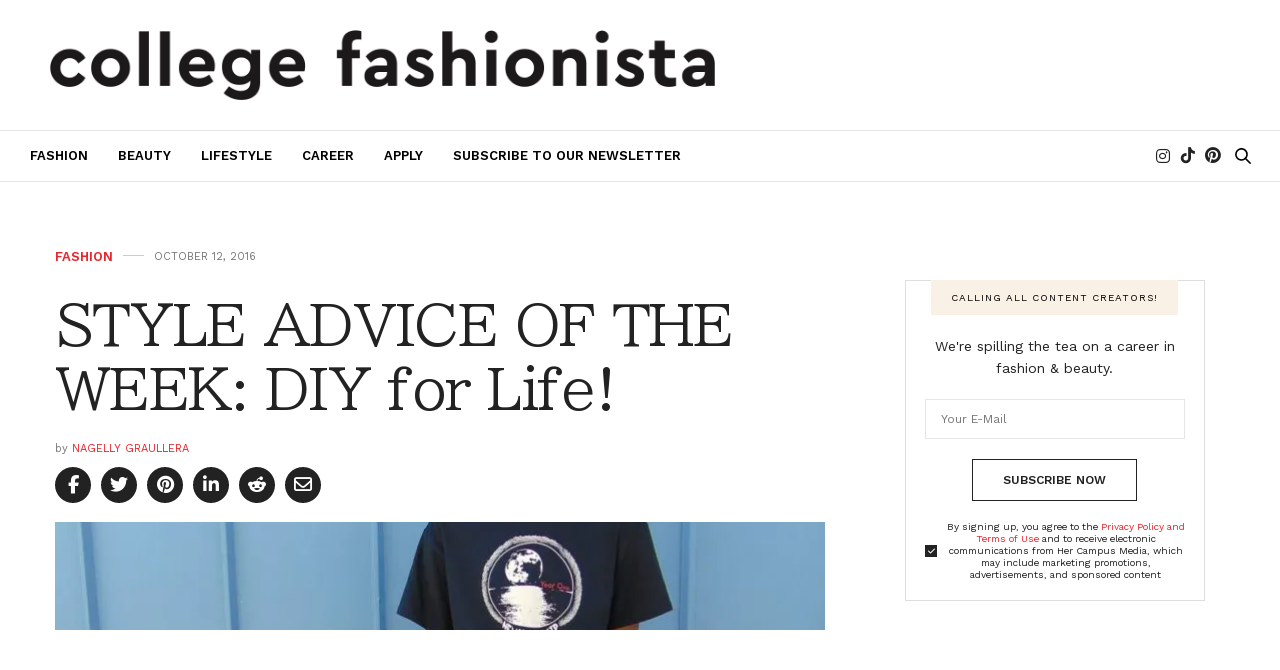

--- FILE ---
content_type: text/html; charset=utf-8
request_url: https://www.google.com/recaptcha/api2/aframe
body_size: 268
content:
<!DOCTYPE HTML><html><head><meta http-equiv="content-type" content="text/html; charset=UTF-8"></head><body><script nonce="5_6QuZSeLjS0l4tIj1ClHw">/** Anti-fraud and anti-abuse applications only. See google.com/recaptcha */ try{var clients={'sodar':'https://pagead2.googlesyndication.com/pagead/sodar?'};window.addEventListener("message",function(a){try{if(a.source===window.parent){var b=JSON.parse(a.data);var c=clients[b['id']];if(c){var d=document.createElement('img');d.src=c+b['params']+'&rc='+(localStorage.getItem("rc::a")?sessionStorage.getItem("rc::b"):"");window.document.body.appendChild(d);sessionStorage.setItem("rc::e",parseInt(sessionStorage.getItem("rc::e")||0)+1);localStorage.setItem("rc::h",'1769268531842');}}}catch(b){}});window.parent.postMessage("_grecaptcha_ready", "*");}catch(b){}</script></body></html>

--- FILE ---
content_type: application/javascript; charset=utf-8
request_url: https://fundingchoicesmessages.google.com/f/AGSKWxXZpZhDWDqg3wqpOePpeq_5hSoiOb3WG28K592izkI7J4yVG6OZRl86HPhfIpgUtPL0UO_BFB2gxWowclzW3Q7aI3YC1jBuhED-6fqLpp6-mHuopGU88iQky040XMaFIFNIJsMROic1gWGzBia8q6hlpoeqJCjD4Jtb9GzsUyl7b8zOllvdBI934xMB/_-image/Ads//ad_timer./eroad2./adrollpixel.-article-ads-
body_size: -1287
content:
window['3dd388c3-b07b-4a0b-9bf3-7c9c08cee36d'] = true;